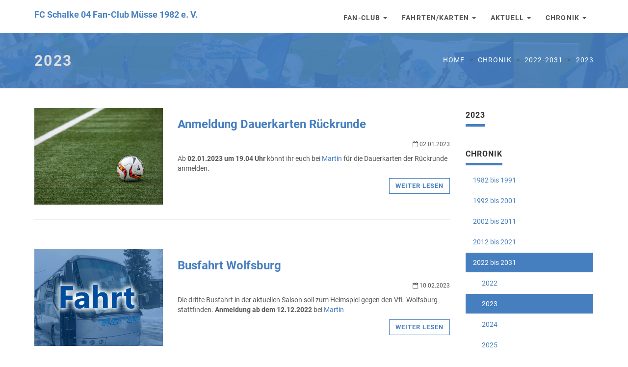

--- FILE ---
content_type: text/html
request_url: http://www.fanclub-muesse.de/chronik/2022-2031/2023/
body_size: 10312
content:
<!DOCTYPE html>
<html><meta charset="utf-8">
<meta name="robots" content="all,follow">
<meta name="googlebot" content="index,follow,snippet,archive">
<meta name="viewport" content="width=device-width, initial-scale=1">

<title>FC Schalke 04 Fan-Club Müsse 1982 e. V.</title>

<meta name="keywords" content="">
<meta name="description" content="">

<link rel='stylesheet' href="/css/roboto.css"  type='text/css'>
<link rel="stylesheet" href="/css/font-awesome.css">
<link rel="stylesheet" href="/css/bootstrap.min.css">
<link href="/css/animate.css" rel="stylesheet">
<link href="/css/style.blue.css" rel="stylesheet" id="theme-stylesheet">
<link href="/css/custom.css" rel="stylesheet">

<!--[if lt IE 9]>
    <script src="js/html5shiv.min.js"></script>
    <script src="js/respond.min.js"></script>
<![endif]-->


<link rel="shortcut icon" href="/img/favicon.ico" type="image/x-icon" />
<link rel="apple-touch-icon" href="/img/apple-touch-icon.png" />
<link rel="apple-touch-icon" sizes="57x57" href="/img/apple-touch-icon-57x57.png" />
<link rel="apple-touch-icon" sizes="72x72" href="/img/apple-touch-icon-72x72.png" />
<link rel="apple-touch-icon" sizes="76x76" href="/img/apple-touch-icon-76x76.png" />
<link rel="apple-touch-icon" sizes="114x114" href="/img/apple-touch-icon-114x114.png" />
<link rel="apple-touch-icon" sizes="120x120" href="/img/apple-touch-icon-120x120.png" />
<link rel="apple-touch-icon" sizes="144x144" href="/img/apple-touch-icon-144x144.png" />
<link rel="apple-touch-icon" sizes="152x152" href="/img/apple-touch-icon-152x152.png" />


<link href="/css/owl.carousel.css" rel="stylesheet">
<link href="/css/owl.theme.css" rel="stylesheet"><body>
        <div id="all"><header>
    

    <div class="navbar-affixed-top" data-spy="affix" data-offset-top="200">

        <div class="navbar navbar-default yamm" role="navigation" id="navbar">

            <div class="container">
                <div class="navbar-header">
                    <a class="navbar-brand home" href="/">
                        <img src="/img/Logo47.png" alt="Fan-Club Müsse logo" class="hidden-lg hidden-md">
                        <h4 class=" hidden-sm hidden-xs" style="color:#467fbf">FC Schalke 04 Fan-Club Müsse
                            1982 e. V.</h4>

                        <span class="sr-only">FC Schalke 04 Fan-Club Müsse 1982 e. V.</span>
                    </a>
                    <div class="navbar-buttons">
                        <button type="button" class="navbar-toggle btn-template-main btn" data-toggle="collapse"
                            data-target="#navigation">
                            <span class="sr-only">Navigation umschalten</span>
                            <i class="fa fa-align-justify"></i>
                        </button>
                    </div>

                </div>
                

                <div class="navbar-collapse collapse" id="navigation">

                    <ul class="nav navbar-nav navbar-right">
                        
                        <li class="dropdown">
                            
                            <a href="javascript: void(0)" class="dropdown-toggle" data-toggle="dropdown">Fan-Club
                                <b class="caret"></b></a>
                            <ul class="dropdown-menu">
                            
                                <li><a href="/wer-sind-wir/">Wer sind wir</a></li>
                            
                                <li><a href="/mitglied-werden/">Mitglied werden</a></li>
                            
                                <li><a href="/kontakt/">Kontakt</a></li>
                            
                                <li><a href="/satzung/">Die Satzung</a></li>
                            
                                <li><a href="/vorstand/">Der Vorstand</a></li>
                            
                                <li><a href="/datenschutz-mitgliederdaten/">Datenschutz Mitgliederdaten</a></li>
                            
                            </ul>
                                                        
                        </li>
                        
                        <li class="dropdown">
                            
                            <a href="javascript: void(0)" class="dropdown-toggle" data-toggle="dropdown">Fahrten/Karten
                                <b class="caret"></b></a>
                            <ul class="dropdown-menu">
                            
                                <li><a href="/kartenregelungen/">Kartenregelungen</a></li>
                            
                                <li><a href="/fahrten/">Fahrten und Termine</a></li>
                            
                            </ul>
                                                        
                        </li>
                        
                        <li class="dropdown">
                            
                            <a href="javascript: void(0)" class="dropdown-toggle" data-toggle="dropdown">Aktuell
                                <b class="caret"></b></a>
                            <ul class="dropdown-menu">
                            
                                <li><a href="/aktuell/">Aktuell im SFCM</a></li>
                            
                            </ul>
                                                        
                        </li>
                        
                        <li class="dropdown">
                            
                            <a href="javascript: void(0)" class="dropdown-toggle" data-toggle="dropdown">Chronik
                                <b class="caret"></b></a>
                            <ul class="dropdown-menu">
                            
                                <li><a href="/chronik/1982-1991/">1982 bis 1991</a></li>
                            
                                <li><a href="/chronik/1992-2001/">1992 bis 2001</a></li>
                            
                                <li><a href="/chronik/2002-2011/">2002 bis 2011</a></li>
                            
                                <li><a href="/chronik/2012-2021/">2012 bis 2021</a></li>
                            
                                <li><a href="/chronik/2022-2031/">2022 bis 2031</a></li>
                            
                                <li><a href="/fan-post/">Fan-Post</a></li>
                            
                                <li><a href="/highlights/">Highlights</a></li>
                            
                            </ul>
                                                        
                        </li>
                        
                    </ul>
                </div>
                
                <div class="collapse clearfix" id="search">
                    <form class="navbar-form" role="search">
                        <div class="input-group">
                            <input type="text" class="form-control" placeholder="Search">
                            <span class="input-group-btn">

                                <button type="submit" class="btn btn-template-main"><i class="fa fa-search"></i></button>

                            </span>
                        </div>
                    </form>
                </div>
                
            </div>
        </div>
        
    </div>
    
</header><div id="heading-breadcrumbs">
    <div class="dark-mask"></div>
    <div class="container">
        <div class="row">
            <div class="col-md-7">
                <h1>2023</h1>
            </div>
            <div class="col-md-5">
                
                
                <ul class="breadcrumb">
                    <li>
                        <a href="/">Home</a>
                    </li>
                    
                        
                        
                    
                        
                        
                            <li><a href='/chronik'>chronik</a></li>
                        
                        
                    
                        
                        
                            <li><a href='/chronik/2022-2031'>2022-2031</a></li>
                        
                        
                    
                        
                        
                            <li><a href='/chronik/2022-2031/2023'>2023</a></li>
                        
                        
                    
                        
                        
                    
                </ul>

            </div>
        </div>
    </div>
</div>

            <div id="content">
<div class="container">
        <div class="row">
            

            <div class="col-md-9" id="blog-listing-medium">
               
                
                    
                    
                        
                        
                        <section class="post">
                            <div class="row">
                                <div class="col-md-4">
    
    <div class="image">
        <img src="/img/content/ball.jpg" class="img-responsive" alt="">
    </div>
    
</div>
                                <div class="col-md-8">
                                    <h3><a href="/chronik/2022-2031/2023/2023-01-02-anmeldung-rueckrunde/">Anmeldung Dauerkarten Rückrunde</a></h3><div class="clearfix">

    <p class="date-comments">
    
        <i class="fa fa-calendar-o"></i> 02.01.2023
    
    
    
    </p>

</div>
                                    <p class="intro">
                                        Ab <strong>02.01.2023 um 19.04 Uhr</strong> könnt ihr euch bei <a href="/vorstand/martin-dellori">Martin</a> für die Dauerkarten der Rückrunde anmelden.
                                    </p>
                                    
                                    <p class="read-more">
                                        <a href="/chronik/2022-2031/2023/2023-01-02-anmeldung-rueckrunde/" class="btn btn-template-main">weiter lesen</a>
                                    </p>
                                </div>
                            </div>
                            <hr>
                        </section>
                       
                        
                        
                        <section class="post">
                            <div class="row">
                                <div class="col-md-4">
    
    <div class="image">
        <img src="/img/ndummies/nfahrt3.jpg" class="img-responsive" alt="">
    </div>
    
</div>
                                <div class="col-md-8">
                                    <h3><a href="/chronik/2022-2031/2023/2023-02-11-anmeldung-wolfsburg/">Busfahrt Wolfsburg</a></h3><div class="clearfix">

    <p class="date-comments">
    
        <i class="fa fa-calendar-o"></i> 10.02.2023
    
    
    
    </p>

</div>
                                    <p class="intro">
                                        Die dritte Busfahrt in der aktuellen Saison soll zum Heimspiel gegen den VfL Wolfsburg stattfinden. <strong>Anmeldung ab dem 12.12.2022</strong> bei <a href="/vorstand/martin-dellori">Martin</a>
                                    </p>
                                    
                                    <p class="read-more">
                                        <a href="/chronik/2022-2031/2023/2023-02-11-anmeldung-wolfsburg/" class="btn btn-template-main">weiter lesen</a>
                                    </p>
                                </div>
                            </div>
                            <hr>
                        </section>
                       
                        
                        
                        <section class="post">
                            <div class="row">
                                <div class="col-md-4">
    
    <div class="image">
        <img src="/img/wappen/wolfsburg.png" class="img-responsive" alt="">
    </div>
    
</div>
                                <div class="col-md-8">
                                    <h3><a href="/chronik/2022-2031/2023/2023-02-10-schalke-wolfsburg/">FC Schalke 04 - VfL Wolfsburg 0:0</a></h3><div class="clearfix">

    <p class="date-comments">
    
        <i class="fa fa-calendar-o"></i> 10.02.2023
    
    
    
    </p>

</div>
                                    <p class="intro">
                                        Die Null steht. Hinten, leider auch vorne.
                                    </p>
                                    
                                    <p class="read-more">
                                        <a href="/chronik/2022-2031/2023/2023-02-10-schalke-wolfsburg/" class="btn btn-template-main">weiter lesen</a>
                                    </p>
                                </div>
                            </div>
                            <hr>
                        </section>
                       
                        
                        
                        <section class="post">
                            <div class="row">
                                <div class="col-md-4">
    
    <div class="image">
        <img src="/img/ndummies/nfahrt2.jpg" class="img-responsive" alt="">
    </div>
    
</div>
                                <div class="col-md-8">
                                    <h3><a href="/chronik/2022-2031/2023/2023-03-18-anmeldung-augsburg/">Dreitagestour Augsburg</a></h3><div class="clearfix">

    <p class="date-comments">
    
        <i class="fa fa-calendar-o"></i> 17.03.2023
    
    
    <span>&nbsp;-&nbsp;</span>
    
    
        19.03.2023
    
    </p>

</div>
                                    <p class="intro">
                                        In dieser Saison wollen wir endlich wieder unsere Dreitagestour zu einem Bundesligaspiel anbieten. Ziel ist diesmal zu dem Auswärtsspiel der Knappen in Augsburg.
                                    </p>
                                    
                                    <p class="read-more">
                                        <a href="/chronik/2022-2031/2023/2023-03-18-anmeldung-augsburg/" class="btn btn-template-main">weiter lesen</a>
                                    </p>
                                </div>
                            </div>
                            <hr>
                        </section>
                       
                        
                        
                        <section class="post">
                            <div class="row">
                                <div class="col-md-4">
    
        
        
            
        
            
        
            
        
            
        
            
        
            
        
            
        
            
        
            
        
            
        
            
        
            
        
            
        
            
        
            
        
            
        
            
            <div class="image">
                <img src="/chronik/2022-2031/2023/2023-03-18-augsburg-schalke/img_2454.jpg" class="img-responsive" alt="">
            </div>
            
        
            
        
    
</div>
                                <div class="col-md-8">
                                    <h3><a href="/chronik/2022-2031/2023/2023-03-18-augsburg-schalke/">FC Augsburg - FC Schalke 04 1:1</a></h3><div class="clearfix">

    <p class="date-comments">
    
        <i class="fa fa-calendar-o"></i> 17.03.2023
    
    
    <span>&nbsp;-&nbsp;</span>
    
    
        19.03.2023
    
    </p>

</div>
                                    <p class="intro">
                                        Endlich! Nach etwas mehr als drei Jahren konnten endlich wieder unsere beliebte Drei-Tages-Fahrt durchführen.
                                    </p>
                                    
                                    <p class="read-more">
                                        <a href="/chronik/2022-2031/2023/2023-03-18-augsburg-schalke/" class="btn btn-template-main">weiter lesen</a>
                                    </p>
                                </div>
                            </div>
                            <hr>
                        </section>
                       
                        
                        
                        <section class="post">
                            <div class="row">
                                <div class="col-md-4">
    
    <div class="image">
        <img src="/img/ndummies/njhv.jpg" class="img-responsive" alt="">
    </div>
    
</div>
                                <div class="col-md-8">
                                    <h3><a href="/chronik/2022-2031/2023/2023-04-22-jhv-einladung/">Einladung zur Jahreshauptversammlung</a></h3><div class="clearfix">

    <p class="date-comments">
    
        <i class="fa fa-calendar-o"></i> 22.04.2023
    
    
    
    </p>

</div>
                                    <p class="intro">
                                        <p>Hiermit laden wir euch fristgemäß zu unserer diesjährigen ordentlichen Mitgliederversammlung (Jahreshauptversammlung) ein. Die Versammlung findet am Samstag, den 22. April 2023 um 18.04 Uhr in den  Jagdstuben &ldquo;Grünewald&rdquo; statt.</p>
<p>Tagesordnung und Details zu Punkt der geplanten Satzungsänderung findet ihr durch Klick auf &ldquo;weiter lesen&rdquo;.</p>

                                    </p>
                                    
                                    <p class="read-more">
                                        <a href="/chronik/2022-2031/2023/2023-04-22-jhv-einladung/" class="btn btn-template-main">weiter lesen</a>
                                    </p>
                                </div>
                            </div>
                            <hr>
                        </section>
                       
                        
                        
                        <section class="post">
                            <div class="row">
                                <div class="col-md-4">
    
        
        
            
        
            
        
            
            <div class="image">
                <img src="/chronik/2022-2031/2023/2023-04-22-jhv/img_2515.jpg" class="img-responsive" alt="">
            </div>
            
        
            
        
            
        
            
        
    
</div>
                                <div class="col-md-8">
                                    <h3><a href="/chronik/2022-2031/2023/2023-04-22-jhv/">Mitgliederversammlung 2023</a></h3><div class="clearfix">

    <p class="date-comments">
    
        <i class="fa fa-calendar-o"></i> 22.04.2023
    
    
    
    </p>

</div>
                                    <p class="intro">
                                        In diesem Jahr fand unsere ordentliche Mitglieder Versammlung in den &ldquo;Jagdstuben Grünewald&rdquo; statt. 31 Mitglieder waren der Einladung gefolgt.
                                    </p>
                                    
                                    <p class="read-more">
                                        <a href="/chronik/2022-2031/2023/2023-04-22-jhv/" class="btn btn-template-main">weiter lesen</a>
                                    </p>
                                </div>
                            </div>
                            <hr>
                        </section>
                       
                        
                        
                        <section class="post">
                            <div class="row">
                                <div class="col-md-4">
    
        
        
            
            <div class="image">
                <img src="/chronik/2022-2031/2023/2023-04-29-schalke-bremen/img_2535.jpg" class="img-responsive" alt="">
            </div>
            
        
            
        
            
        
            
        
    
</div>
                                <div class="col-md-8">
                                    <h3><a href="/chronik/2022-2031/2023/2023-04-29-schalke-bremen/">FC Schalke 04 - SV Werder Bremen 2:1</a></h3><div class="clearfix">

    <p class="date-comments">
    
        <i class="fa fa-calendar-o"></i> 29.04.2023
    
    
    
    </p>

</div>
                                    <p class="intro">
                                        Wahnsinn! Nicht mehr viele hatten noch an den Sieg geglaubt. Erst in der Nachspielzeit belohnte sich die Schalker Mannschaft mit dem Siegtreffer.
                                    </p>
                                    
                                    <p class="read-more">
                                        <a href="/chronik/2022-2031/2023/2023-04-29-schalke-bremen/" class="btn btn-template-main">weiter lesen</a>
                                    </p>
                                </div>
                            </div>
                            <hr>
                        </section>
                       
                        
                        
                        <section class="post">
                            <div class="row">
                                <div class="col-md-4">
    
    <div class="image">
        <img src="/img/content/ball.jpg" class="img-responsive" alt="">
    </div>
    
</div>
                                <div class="col-md-8">
                                    <h3><a href="/chronik/2022-2031/2023/2023-07-17-anmeldung-dauerkarten/">Anmeldung Dauerkarten</a></h3><div class="clearfix">

    <p class="date-comments">
    
        <i class="fa fa-calendar-o"></i> 17.07.2023
    
    
    
    </p>

</div>
                                    <p class="intro">
                                        Stichtag für Anmeldung für die Dauerkarten der Hinrunde der kommenden Saison in der 2. Bundesliga
                                    </p>
                                    
                                    <p class="read-more">
                                        <a href="/chronik/2022-2031/2023/2023-07-17-anmeldung-dauerkarten/" class="btn btn-template-main">weiter lesen</a>
                                    </p>
                                </div>
                            </div>
                            <hr>
                        </section>
                       
                        
                        
                        <section class="post">
                            <div class="row">
                                <div class="col-md-4">
    
    <div class="image">
        <img src="/img/ndummies/nfahrt1.jpg" class="img-responsive" alt="">
    </div>
    
</div>
                                <div class="col-md-8">
                                    <h3><a href="/chronik/2022-2031/2023/2023-09-16-anmeldung-magdeburg/">Busfahrt: Schalke - Magdeburg</a></h3><div class="clearfix">

    <p class="date-comments">
    
        <i class="fa fa-calendar-o"></i> 16.09.2023
    
    
    
    </p>

</div>
                                    <p class="intro">
                                        Erste Busfahrt in die Veltins Arena. Die Planungen laufen für das Spiel gegen Magdeburg. Anmeldung ab dem 07.08.2023 19:04
                                    </p>
                                    
                                    <p class="read-more">
                                        <a href="/chronik/2022-2031/2023/2023-09-16-anmeldung-magdeburg/" class="btn btn-template-main">weiter lesen</a>
                                    </p>
                                </div>
                            </div>
                            <hr>
                        </section>
                       
                        
                        
                        <section class="post">
                            <div class="row">
                                <div class="col-md-4">
    
        
        
            
        
            
            <div class="image">
                <img src="/chronik/2022-2031/2023/2023-09-16-schalke-magdeburg/sglu3542.jpg" class="img-responsive" alt="">
            </div>
            
        
    
</div>
                                <div class="col-md-8">
                                    <h3><a href="/chronik/2022-2031/2023/2023-09-16-schalke-magdeburg/">FC Schalke 04 - 1. FC Magdeburg 4:3</a></h3><div class="clearfix">

    <p class="date-comments">
    
        <i class="fa fa-calendar-o"></i> 16.09.2023
    
    
    
    </p>

</div>
                                    <p class="intro">
                                        Bei der ersten Busfahrt in der aktuellen Saison, sahen die mitgereisente Fans einen spektakulären Schlagabtausch.
                                    </p>
                                    
                                    <p class="read-more">
                                        <a href="/chronik/2022-2031/2023/2023-09-16-schalke-magdeburg/" class="btn btn-template-main">weiter lesen</a>
                                    </p>
                                </div>
                            </div>
                            <hr>
                        </section>
                       
                        
                        
                        <section class="post">
                            <div class="row">
                                <div class="col-md-4">
    
        
        
            
            <div class="image">
                <img src="/chronik/2022-2031/2023/2023-09-26-whatsapp/qrcode.png" class="img-responsive" alt="">
            </div>
            
        
    
</div>
                                <div class="col-md-8">
                                    <h3><a href="/chronik/2022-2031/2023/2023-09-26-whatsapp/">WhatsApp Gruppe für Mitglieder</a></h3><div class="clearfix">

    <p class="date-comments">
    
        <i class="fa fa-calendar-o"></i> 26.09.2023
    
    
    
    </p>

</div>
                                    <p class="intro">
                                        Wir haben den Zutritt zur WhatsApp Gruppe des Fan-Clubs vereinfacht.
                                    </p>
                                    
                                    <p class="read-more">
                                        <a href="/chronik/2022-2031/2023/2023-09-26-whatsapp/" class="btn btn-template-main">weiter lesen</a>
                                    </p>
                                </div>
                            </div>
                            <hr>
                        </section>
                       
                        
                        
                        <section class="post">
                            <div class="row">
                                <div class="col-md-4">
    
    <div class="image">
        <img src="/img/content/ball.jpg" class="img-responsive" alt="">
    </div>
    
</div>
                                <div class="col-md-8">
                                    <h3><a href="/chronik/2022-2031/2023/2023-11-10-anmeldung-elversberg/">Anmeldung Busfahrt: Schalke - Elversberg</a></h3><div class="clearfix">

    <p class="date-comments">
    
        <i class="fa fa-calendar-o"></i> 10.11.2023
    
    
    
    </p>

</div>
                                    <p class="intro">
                                        Unsere nächste Busfahrt steht an. Es geht zum Heimspiel gegen Elversberg.
                                    </p>
                                    
                                    <p class="read-more">
                                        <a href="/chronik/2022-2031/2023/2023-11-10-anmeldung-elversberg/" class="btn btn-template-main">weiter lesen</a>
                                    </p>
                                </div>
                            </div>
                            <hr>
                        </section>
                       
                        
                        
                        <section class="post">
                            <div class="row">
                                <div class="col-md-4">
    
        
        
            
        
            
            <div class="image">
                <img src="/chronik/2022-2031/2023/2023-11-10-schalke-elversberg/img_2825.jpg" class="img-responsive" alt="">
            </div>
            
        
            
        
            
        
            
        
            
        
            
        
    
</div>
                                <div class="col-md-8">
                                    <h3><a href="/chronik/2022-2031/2023/2023-11-10-schalke-elversberg/">FC Schalke 04 - SV 07 Elversberg 1:2</a></h3><div class="clearfix">

    <p class="date-comments">
    
        <i class="fa fa-calendar-o"></i> 10.11.2023
    
    
    
    </p>

</div>
                                    <p class="intro">
                                        Die zweite Busfahrt der aktuellen Saison.
                                    </p>
                                    
                                    <p class="read-more">
                                        <a href="/chronik/2022-2031/2023/2023-11-10-schalke-elversberg/" class="btn btn-template-main">weiter lesen</a>
                                    </p>
                                </div>
                            </div>
                            <hr>
                        </section>
                       
                        
                        
                        <section class="post">
                            <div class="row">
                                <div class="col-md-4">
    
    <div class="image">
        <img src="/img/ndummies/nsfcm6.jpg" class="img-responsive" alt="">
    </div>
    
</div>
                                <div class="col-md-8">
                                    <h3><a href="/chronik/2022-2031/2023/2023-12-06-neue-email/">Neue Email Adresse</a></h3><div class="clearfix">

    <p class="date-comments">
    
        <i class="fa fa-calendar-o"></i> 06.12.2023
    
    
    
    </p>

</div>
                                    <p class="intro">
                                        Wir haben eine neue E-Mail Adresse. Ihr erreicht den Vorstand ab sofort über <a href="mailto:fanclub-muesse@web.de">fanclub-muesse@web.de</a>
                                    </p>
                                    
                                    <p class="read-more">
                                        <a href="/chronik/2022-2031/2023/2023-12-06-neue-email/" class="btn btn-template-main">weiter lesen</a>
                                    </p>
                                </div>
                            </div>
                            <hr>
                        </section>
                       
                        
                        
                        <section class="post">
                            <div class="row">
                                <div class="col-md-4">
    
        
        
            
            <div class="image">
                <img src="/chronik/2022-2031/2023/2023-12-10-gutscheine/lgya2527.jpg" class="img-responsive" alt="">
            </div>
            
        
            
        
            
        
    
</div>
                                <div class="col-md-8">
                                    <h3><a href="/chronik/2022-2031/2023/2023-12-10-gutscheine/">Gutscheine</a></h3><div class="clearfix">

    <p class="date-comments">
    
        <i class="fa fa-calendar-o"></i> 10.12.2023
    
    
    
    </p>

</div>
                                    <p class="intro">
                                        Wer für seine Lieben noch ein Geschenk sucht, wir bieten Gutscheine an.
                                    </p>
                                    
                                    <p class="read-more">
                                        <a href="/chronik/2022-2031/2023/2023-12-10-gutscheine/" class="btn btn-template-main">weiter lesen</a>
                                    </p>
                                </div>
                            </div>
                            <hr>
                        </section>
                       
                        
                        
                        <section class="post">
                            <div class="row">
                                <div class="col-md-4">
    
    <div class="image">
        <img src="/img/ndummies/nfahrt3.jpg" class="img-responsive" alt="">
    </div>
    
</div>
                                <div class="col-md-8">
                                    <h3><a href="/chronik/2022-2031/2023/2023-12-12-anmeldung-hamburg/">Anmeldung Busfahrt Schalke - Hamburg</a></h3><div class="clearfix">

    <p class="date-comments">
    
        <i class="fa fa-calendar-o"></i> 12.12.2023
    
    
    
    </p>

</div>
                                    <p class="intro">
                                        Die erste Busfahrt in 2024 findet zum Spiel gegen den HSV statt.
                                    </p>
                                    
                                    <p class="read-more">
                                        <a href="/chronik/2022-2031/2023/2023-12-12-anmeldung-hamburg/" class="btn btn-template-main">weiter lesen</a>
                                    </p>
                                </div>
                            </div>
                            <hr>
                        </section>
                       
                        
                        
                        <section class="post">
                            <div class="row">
                                <div class="col-md-4">
    
    <div class="image">
        <img src="/img/content/christmas.jpg" class="img-responsive" alt="">
    </div>
    
</div>
                                <div class="col-md-8">
                                    <h3><a href="/chronik/2022-2031/2023/2023-12-24-weihnachten/">Frohe Weihnachten</a></h3><div class="clearfix">

    <p class="date-comments">
    
        <i class="fa fa-calendar-o"></i> 24.12.2023
    
    
    
    </p>

</div>
                                    <p class="intro">
                                        Wir wünschen euch allen ein frohes und besinnliches Weihnachtsfest und einen guten Rutsch ins neue Jahr!
                                    </p>
                                    
                                    <p class="read-more">
                                        <a href="/chronik/2022-2031/2023/2023-12-24-weihnachten/" class="btn btn-template-main">weiter lesen</a>
                                    </p>
                                </div>
                            </div>
                            <hr>
                        </section>
                       
                        
                    
                
            </div>
            
            
            

            <div class="col-md-3">

                
                <div class="panel panel-default sidebar-menu">

                    <div class="panel-heading">
                        <h3 class="panel-title">2023</h3>
                    </div>

                    <div class="panel-body text-widget">
                        <p>
                            
                        </p>

                    </div>
                </div><div class="panel panel-default sidebar-menu">
    <div class="panel-heading">
        <h3 class="panel-title">Chronik</h3>
    </div>
    <div class="panel-body">
        <ul class="nav nav-pills nav-stacked">
        
        
            
        
            
        
            
        
            
        
            
        
            
        
            
                <li  >
                        <a href="/chronik/1982-1991/">1982 bis 1991</a>
                </li>
                
            
        
            
        
            
        
            
        
            
        
            
        
            
        
            
        
            
        
            
                <li  >
                        <a href="/chronik/1992-2001/">1992 bis 2001</a>
                </li>
                
            
        
            
        
            
        
            
        
            
        
            
        
            
        
            
        
            
                <li  >
                        <a href="/chronik/2002-2011/">2002 bis 2011</a>
                </li>
                
            
        
            
        
            
        
            
        
            
        
            
        
            
        
            
                <li  >
                        <a href="/chronik/2012-2021/">2012 bis 2021</a>
                </li>
                
            
        
            
        
            
        
            
                <li class="active" >
                        <a href="/chronik/2022-2031/">2022 bis 2031</a>
                </li>
                
                    
                        
                        <li  ><a href="/chronik/2022-2031/2022/">&nbsp;&nbsp;&nbsp;&nbsp;&nbsp;&nbsp;2022</a></li>
                        
                    
                        
                        <li class="active" ><a href="/chronik/2022-2031/2023/">&nbsp;&nbsp;&nbsp;&nbsp;&nbsp;&nbsp;2023</a></li>
                        
                    
                        
                        <li  ><a href="/chronik/2022-2031/2024/">&nbsp;&nbsp;&nbsp;&nbsp;&nbsp;&nbsp;2024</a></li>
                        
                    
                        
                        <li  ><a href="/chronik/2022-2031/2025/">&nbsp;&nbsp;&nbsp;&nbsp;&nbsp;&nbsp;2025</a></li>
                        
                    
                        
                        <li  ><a href="/chronik/2022-2031/2026/">&nbsp;&nbsp;&nbsp;&nbsp;&nbsp;&nbsp;2026</a></li>
                        
                    
                    
                
            
        
            
        
            
        
            
        
            
        
            
        
            
        
            
        
            
        
            
        
            
        
            
        
            
        
            
        
            
        
            
        
            
        
            
        
            
        
            
        
            
        
            
        
            
        
            
        
            
        
            
        
            
        
            
        
            
        
            
        
            
        
            
        
            
        
            
        
            
        
            
        
            
        
            
        
            
        
            
        
            
        
            
        
            
        
            
        
            
        
            
        
            
        
            
        
            
        
            
        
            
        
            
        
            
        
            
        
            
        
            
        
            
        
            
        
            
        
            
        
            
        
            
        
            
        
            
        
            
        
            
        
            
        
            
        
            
        
            
        
            
        
            
        
            
        
            
        
            
        
            
        
            
        
            
        
            
        
            
        
            
        
            
        
            
        
            
        
            
        
            
        
            
        
            
        
            
        
            
        
            
        
            
        
            
        
            
        
            
        
            
        
            
        
            
        
            
        
            
        
            
        
            
        
            
        
            
        
            
        
            
        
            
        
            
        
            
        
            
        
            
        
            
        
            
        
            
        
            
        
            
        
            
        
            
        
            
        
            
        
            
        
            
        
            
        
            
        
            
        
            
        
            
        
            
        
            
        
            
        
            
        
            
        
            
        
            
        
            
        
            
        
            
        
            
        
            
        
            
        
            
        
            
        
            
        
            
        
            
        
            
        
            
        
            
        
            
        
            
        
            
        
            
        
            
        
            
        
            
        
            
        
            
        
            
        
            
        
            
        
            
        
            
        
            
        
            
        
            
        
            
        
            
        
            
        
            
        
            
        
            
        
            
        
            
        
            
        
            
        
            
        
            
        
            
        
            
        
            
        
            
        
            
        
            
        
            
        
            
        
            
        
            
        
            
        
            
        
            
        
            
        
            
        
            
        
            
        
            
        
            
        
            
        
            
        
            
        
            
        
            
        
            
        
            
        
            
        
            
        
            
        
            
        
            
        
            
        
            
        
            
        
            
        
            
        
            
        
            
        
            
        
            
        
            
        
            
        
            
        
            
        
            
        
            
        
            
        
            
        
            
        
            
        
            
        
            
        
            
        
            
        
            
        
            
        
            
        
            
        
            
        
            
        
            
        
            
        
            
        
            
        
            
        
            
        
            
        
            
        
            
        
            
        
            
        
            
        
            
        
            
        
            
        
            
        
            
        
            
        
            
        
            
        
            
        
            
        
            
        
            
        
            
        
            
        
            
        
            
        
            
        
            
        
            
        
            
        
            
        
            
        
            
        
            
        
            
        
            
        
            
        
            
        
            
        
            
        
            
        
            
        
            
        
            
        
            
        
            
        
            
        
            
        
            
        
            
        
            
        
            
        
            
        
            
        
            
        
            
        
            
        
            
        
            
        
            
        
            
        
            
        
            
        
            
        
            
        
            
        
            
        
            
        
            
        
            
        
            
        
            
        
            
        
            
        
            
        
            
        
            
        
            
        
            
        
            
        
            
        
            
        
            
        
            
        
            
        
            
        
            
        
            
        
            
        
            
        
            
        
            
        
            
        
            
        
            
        
            
        
            
        
            
        
            
        
            
        
            
        
            
        
            
        
            
        
            
        
            
        
            
        
            
        
            
        
            
        
            
        
            
        
            
        
            
        
            
        
            
        
            
        
            
        
            
        
            
        
            
        
            
        
            
        
            
        
            
        
            
        
            
        
            
        
            
        
            
        
            
        
            
        
            
        
            
        
            
        
            
        
            
        
            
        
            
        
            
        
            
        
            
        
            
        
            
        
            
        
            
        
            
        
            
        
            
        
            
        
            
        
            
        
            
        
            
        
            
        
            
        
            
        
            
        
            
        
            
        
            
        
            
        
            
        
            
        
            
        
            
        
            
        
            
        
            
        
            
        
            
        
            
        
            
        
            
        
            
        
            
        
            
        
            
        
            
        
            
        
            
        
            
        
            
        
            
        
            
        
            
        
            
        
            
        
            
        
            
        
            
        
            
        
            
        
            
        
            
        
            
        
            
        
            
        
            
        
            
        
            
        
            
        
            
        
            
        
            
        
            
        
            
        
            
        
            
        
            
        
            
        
            
        
            
        
            
        
            
        
            
        
            
        
            
        
            
        
            
        
            
        
            
        
            
        
            
        
            
        
            
        
            
        
            
        
            
        
            
        
            
        
            
        
            
        
            
        
            
        
            
        
            
        
            
        
            
        
            
        
            
        
            
        
            
        
            
        
            
        
            
        
            
        
            
        
            
        
            
        
            
        
            
        
            
        
            
        
            
        
            
        
            
        
            
        
            
        
            
        
            
        
            
        
            
        
            
        
            
        
            
        
            
        
            
        
            
        
            
        
            
        
            
        
            
        
            
        
            
        
            
        
            
        
            
        
            
        
            
        
            
        
            
        
            
        
            
        
            
        
            
        
            
        
            
        
            
        
            
        
            
        
            
        
            
        
            
        
            
        
            
        
            
        
            
        
            
        
            
        
            
        
            
        
            
        
            
        
            
        
            
        
            
        
            
        
            
        
            
        
            
        
            
        
            
        
            
        
            
        
            
        
            
        
            
        
            
        
            
        
            
        
            
        
            
        
            
        
            
        
            
        
            
        
            
        
            
        
            
        
            
        
            
        
            
        
            
        
            
        
            
        
            
        
            
        
            
        
            
        
            
        
            
        
            
        
            
        
            
        
            
        
            
        
            
        
            
        
            
        
            
        
            
        
            
        
            
        
            
        
            
        
            
        
            
        
            
        
            
        
            
        
            
        
            
        
            
        
            
        
            
        
            
        
            
        
            
        
            
        
            
        
            
        
            
        
            
        
            
        
            
        
            
        
            
        
            
        
            
        
            
        
            
        
            
        
            
        
            
        
            
        
            
        
            
        
            
        
            
        
            
        
            
        
            
        
            
        
            
        
            
        
            
        
            
        
            
        
            
        
            
        
            
        
            
        
            
        
            
        
            
        
            
        
            
        
            
        
            
        
            
        
            
        
            
        
            
        
            
        
            
        
            
        
            
        
            
        
            
        
            
        
            
        
            
        
            
        
            
        
            
        
            
        
            
        
            
        
            
        
            
        
            
        
            
        
            
        
            
        
            
        
            
        
            
        
            
        
            
        
            
        
            
        
            
        
            
        
            
        
            
        
            
        
            
        
            
        
            
        
            
        
            
        
            
        
            
        
            
        
            
        
            
        
            
        
            
        
            
        
            
        
            
        
            
        
            
        
            
        
            
        
            
        
            
        
            
        
            
        
            
        
            
        
            
        
            
        
            
        
            
        
            
        
            
        
            
        
            
        
        </ul>
    </div>
</div>

            </div>
            
            

        </div>
        
    </div>

            </div><footer id="footer">
        <div class="container">
            <div class="row">
                <div class="col-md-4 col-sm-6 text-center">
                    <h4>Wer sind wir</h4>

                    <p>Wir sind ein Fan-Club des FC Schalke 04. Unsere Heimat ist das schöne Wittgensteiner Land. Für ungefähr 220 Mitglieder veranstalten wir Busfahrten in die Veltins Arena und sogar mehrtägige Auswärtsfahrten.</p>


                    <hr class="hidden-md hidden-lg hidden-sm">

                </div>


                <div class="col-md-4 col-sm-6 text-center">

                    <h4>Kontakt</h4>

                    <p>
                        <strong>FC Schalke 04 Fan-Club Müsse 1982 e. V.</strong>
                        <br />Philipp Schruttke
                        <br />Am Kapplerstein 1
                        <br />57319 Bad Berleburg
                        <br />0151 - 61 21 60 14
                        <br />

                    </p>

                    <a href="/kontakt/" class="btn btn-small btn-template-main">Kontakt</a>

                    <hr class="hidden-md hidden-lg hidden-sm">

                </div>



                <div class="col-md-4 col-sm-12">

                    <p class="hidden-md hidden-lg hidden-xs" style="height:20px"></p>
                    <div>
                        <a href="#">
                            <img src="/img/apple-touch-icon-152x152.png" class="img-responsive center-block" alt="S.F.C.M.">
                        </a>
                    </div>


                </div>

            </div>
        </div>
        
</footer>
    
    
    

    <div id="copyright">
        <div class="container">
            <div class="row">
                <div class="col-md-12">
                    <p class="pull-left">© 2024 - FC Schalke 04 Fan-Club Müsse 1982 e. V. | <a href="/impressum/">Impressum</a>
                        | <a href="/datenschutz/">Datenschutz</a></p>
                    <p class="pull-right">
                        
                    </p>
                </div>
            </div>
        </div>
    </div></div>   
   <script src="/js/jquery.min.js"></script>
   <script src="/js/bootstrap.min.js"></script>
   <script src="/js/jquery.cookie.js"></script>
   <script src="/js/waypoints.min.js"></script>
   <script src="/js/jquery.counterup.min.js"></script>
   <script src="/js/jquery.parallax-1.1.3.js"></script>
   <script src="/js/front.js"></script>
   
   <script src="/js/owl.carousel.min.js"></script>
        
    </body>
</html>


--- FILE ---
content_type: text/css
request_url: http://www.fanclub-muesse.de/css/custom.css
body_size: 780
content:
/* your styles go here */


.jumbotron h1,
.jumbotron h2,
.jumbotron h3 {
  
  text-transform: none;
  
}

.jumbotron h4,
.jumbotron h5{
    color:white;
    font-weight:500;
}


section, div.section
{
    margin-bottom: 0;
}

.navbar ul.nav > li > a
{
    text-decoration:none;
}

#heading-breadcrumbs {
  position: relative;
  background: url('/img/photogrid.jpg') center center repeat;
  background-size: cover;
  padding: 20px 0;
  margin-bottom: 40px;
}

#heading-breadcrumbs.test
    {
  
  background: url('/img/fixed-3.jpg') center center repeat;
}



.breadcrumb
{
     color: #DDDDDD;
}

  #heading-breadcrumbs a {
        color: #FFFFFF;
    }

    #heading-breadcrumbs h1 {
        color: #DDDDDD;
    }

#heading-breadcrumbs .dark-mask {
  position: absolute;
  top: 0;
  left: 0;
  width: 100%;
  height: 100%;
  background: #467fbf;
  opacity: 0.9;
  filter: alpha(opacity=90);
}

.testimonials .item
{
     padding-bottom: 0px; 
}

.box-image-text h5
{
    font-size: 16px;
}


.box-image-text .read-more {
    position: absolute;
    bottom: 0;
    right: 0;
}

.box-image-text .read-more-jahr {
  
}


   .testimonials .item .testimonial .text 
   {
  
    margin-bottom: 0px;
}

#map{
    background-image: url('/img/map/karte1.JPG') ;

    background-position: center bottom; /* Center the image */
  background-repeat: no-repeat; /* Do not repeat the image */
  background-size: cover; /* Resize the background image to cover the entire container */
}